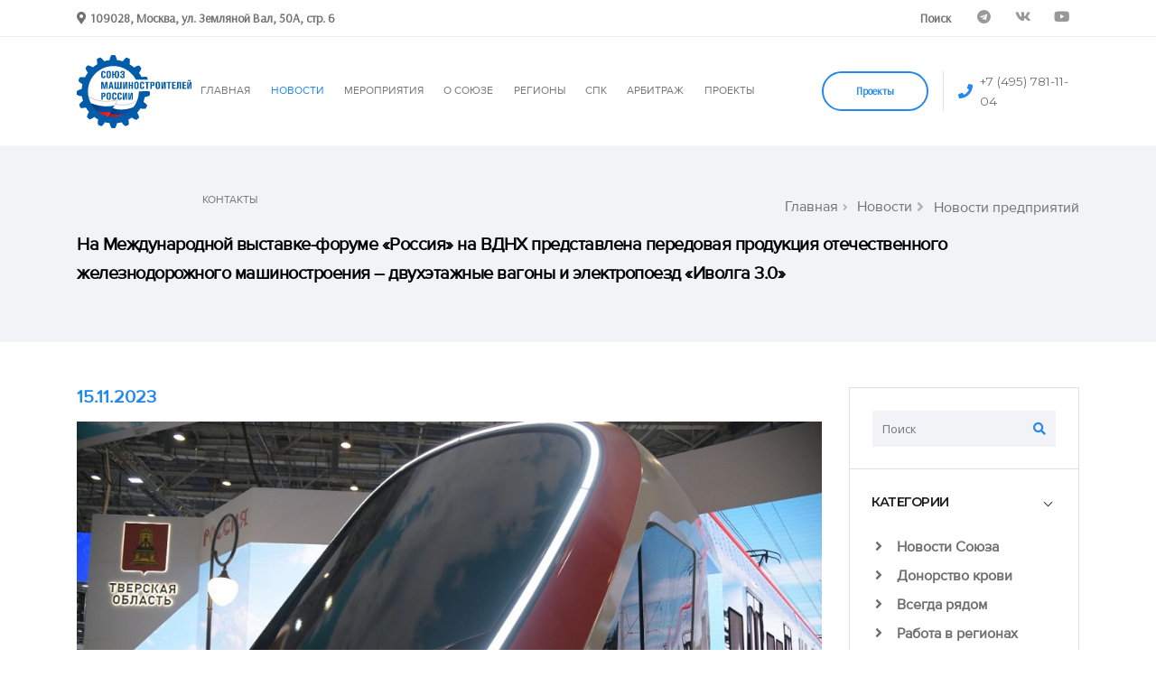

--- FILE ---
content_type: text/html; charset=utf-8
request_url: https://soyuzmash.ru/news/companies-news/na-mezhdunarodnoy-vystavke-forume-rossiya-na-vdnkh-predstavlena-peredovaya-produktsiya-otechestvenno/
body_size: 16626
content:
				
<!DOCTYPE html>
<html lang="ru">
<head>

<!-- Basic -->
<meta charset="utf-8">
<meta http-equiv="X-UA-Compatible" content="IE=edge">

<title>На Международной выставке-форуме «Россия» на ВДНХ представлена передовая продукция отечественного железнодорожного машиностроения – двухэтажные вагоны и электропоезд «Иволга 3.0»</title>

<meta http-equiv="Content-Type" content="text/html; charset=UTF-8" />
<script data-skip-moving="true">(function(w, d) {var v = w.frameCacheVars = {"CACHE_MODE":"HTMLCACHE","storageBlocks":[],"dynamicBlocks":[],"AUTO_UPDATE":true,"AUTO_UPDATE_TTL":120,"version":2};var inv = false;if (v.AUTO_UPDATE === false){if (v.AUTO_UPDATE_TTL && v.AUTO_UPDATE_TTL > 0){var lm = Date.parse(d.lastModified);if (!isNaN(lm)){var td = new Date().getTime();if ((lm + v.AUTO_UPDATE_TTL * 1000) >= td){w.frameRequestStart = false;w.preventAutoUpdate = true;return;}inv = true;}}else{w.frameRequestStart = false;w.preventAutoUpdate = true;return;}}var r = w.XMLHttpRequest ? new XMLHttpRequest() : (w.ActiveXObject ? new w.ActiveXObject("Microsoft.XMLHTTP") : null);if (!r) { return; }w.frameRequestStart = true;var m = v.CACHE_MODE; var l = w.location; var x = new Date().getTime();var q = "?bxrand=" + x + (l.search.length > 0 ? "&" + l.search.substring(1) : "");var u = l.protocol + "//" + l.host + l.pathname + q;r.open("GET", u, true);r.setRequestHeader("BX-ACTION-TYPE", "get_dynamic");r.setRequestHeader("X-Bitrix-Composite", "get_dynamic");r.setRequestHeader("BX-CACHE-MODE", m);r.setRequestHeader("BX-CACHE-BLOCKS", v.dynamicBlocks ? JSON.stringify(v.dynamicBlocks) : "");if (inv){r.setRequestHeader("BX-INVALIDATE-CACHE", "Y");}try { r.setRequestHeader("BX-REF", d.referrer || "");} catch(e) {}if (m === "APPCACHE"){r.setRequestHeader("BX-APPCACHE-PARAMS", JSON.stringify(v.PARAMS));r.setRequestHeader("BX-APPCACHE-URL", v.PAGE_URL ? v.PAGE_URL : "");}r.onreadystatechange = function() {if (r.readyState != 4) { return; }var a = r.getResponseHeader("BX-RAND");var b = w.BX && w.BX.frameCache ? w.BX.frameCache : false;if (a != x || !((r.status >= 200 && r.status < 300) || r.status === 304 || r.status === 1223 || r.status === 0)){var f = {error:true, reason:a!=x?"bad_rand":"bad_status", url:u, xhr:r, status:r.status};if (w.BX && w.BX.ready && b){BX.ready(function() {setTimeout(function(){BX.onCustomEvent("onFrameDataRequestFail", [f]);}, 0);});}w.frameRequestFail = f;return;}if (b){b.onFrameDataReceived(r.responseText);if (!w.frameUpdateInvoked){b.update(false);}w.frameUpdateInvoked = true;}else{w.frameDataString = r.responseText;}};r.send();var p = w.performance;if (p && p.addEventListener && p.getEntries && p.setResourceTimingBufferSize){var e = 'resourcetimingbufferfull';var h = function() {if (w.BX && w.BX.frameCache && w.BX.frameCache.frameDataInserted){p.removeEventListener(e, h);}else {p.setResourceTimingBufferSize(p.getEntries().length + 50);}};p.addEventListener(e, h);}})(window, document);</script>


<link href="/bitrix/cache/css/s1/main/page_0b21addbab7ec6bc8a79f41f7add19ef/page_0b21addbab7ec6bc8a79f41f7add19ef_v1.css?17433345842923" type="text/css"  rel="stylesheet" />
<script>if(!window.BX)window.BX={};if(!window.BX.message)window.BX.message=function(mess){if(typeof mess==='object'){for(let i in mess) {BX.message[i]=mess[i];} return true;}};</script>
<script>(window.BX||top.BX).message({"JS_CORE_LOADING":"Загрузка...","JS_CORE_NO_DATA":"- Нет данных -","JS_CORE_WINDOW_CLOSE":"Закрыть","JS_CORE_WINDOW_EXPAND":"Развернуть","JS_CORE_WINDOW_NARROW":"Свернуть в окно","JS_CORE_WINDOW_SAVE":"Сохранить","JS_CORE_WINDOW_CANCEL":"Отменить","JS_CORE_WINDOW_CONTINUE":"Продолжить","JS_CORE_H":"ч","JS_CORE_M":"м","JS_CORE_S":"с","JSADM_AI_HIDE_EXTRA":"Скрыть лишние","JSADM_AI_ALL_NOTIF":"Показать все","JSADM_AUTH_REQ":"Требуется авторизация!","JS_CORE_WINDOW_AUTH":"Войти","JS_CORE_IMAGE_FULL":"Полный размер"});</script>

<script src="/bitrix/js/main/core/core.min.js?1742232622225353"></script>

<script>BX.Runtime.registerExtension({"name":"main.core","namespace":"BX","loaded":true});</script>
<script>BX.setJSList(["\/bitrix\/js\/main\/core\/core_ajax.js","\/bitrix\/js\/main\/core\/core_promise.js","\/bitrix\/js\/main\/polyfill\/promise\/js\/promise.js","\/bitrix\/js\/main\/loadext\/loadext.js","\/bitrix\/js\/main\/loadext\/extension.js","\/bitrix\/js\/main\/polyfill\/promise\/js\/promise.js","\/bitrix\/js\/main\/polyfill\/find\/js\/find.js","\/bitrix\/js\/main\/polyfill\/includes\/js\/includes.js","\/bitrix\/js\/main\/polyfill\/matches\/js\/matches.js","\/bitrix\/js\/ui\/polyfill\/closest\/js\/closest.js","\/bitrix\/js\/main\/polyfill\/fill\/main.polyfill.fill.js","\/bitrix\/js\/main\/polyfill\/find\/js\/find.js","\/bitrix\/js\/main\/polyfill\/matches\/js\/matches.js","\/bitrix\/js\/main\/polyfill\/core\/dist\/polyfill.bundle.js","\/bitrix\/js\/main\/core\/core.js","\/bitrix\/js\/main\/polyfill\/intersectionobserver\/js\/intersectionobserver.js","\/bitrix\/js\/main\/lazyload\/dist\/lazyload.bundle.js","\/bitrix\/js\/main\/polyfill\/core\/dist\/polyfill.bundle.js","\/bitrix\/js\/main\/parambag\/dist\/parambag.bundle.js"]);
</script>
<script>BX.Runtime.registerExtension({"name":"ui.dexie","namespace":"BX.Dexie3","loaded":true});</script>
<script>BX.Runtime.registerExtension({"name":"ls","namespace":"window","loaded":true});</script>
<script>BX.Runtime.registerExtension({"name":"fx","namespace":"window","loaded":true});</script>
<script>BX.Runtime.registerExtension({"name":"fc","namespace":"window","loaded":true});</script>
<script>BX.Runtime.registerExtension({"name":"pull.protobuf","namespace":"BX","loaded":true});</script>
<script>BX.Runtime.registerExtension({"name":"rest.client","namespace":"window","loaded":true});</script>
<script>(window.BX||top.BX).message({"pull_server_enabled":"Y","pull_config_timestamp":1679651630,"shared_worker_allowed":"Y","pull_guest_mode":"N","pull_guest_user_id":0,"pull_worker_mtime":1742232351});(window.BX||top.BX).message({"PULL_OLD_REVISION":"Для продолжения корректной работы с сайтом необходимо перезагрузить страницу."});</script>
<script>BX.Runtime.registerExtension({"name":"pull.client","namespace":"BX","loaded":true});</script>
<script>BX.Runtime.registerExtension({"name":"pull","namespace":"window","loaded":true});</script>
<script>(window.BX||top.BX).message({"LANGUAGE_ID":"ru","FORMAT_DATE":"DD.MM.YYYY","FORMAT_DATETIME":"DD.MM.YYYY HH:MI:SS","COOKIE_PREFIX":"BITRIX_SM","SERVER_TZ_OFFSET":"10800","UTF_MODE":"Y","SITE_ID":"s1","SITE_DIR":"\/"});</script>


<script  src="/bitrix/cache/js/s1/main/kernel_main/kernel_main_v1.js?1743334665158469"></script>
<script src="/bitrix/js/ui/dexie/dist/dexie3.bundle.min.js?170506108988274"></script>
<script src="/bitrix/js/main/core/core_ls.min.js?17422325652683"></script>
<script src="/bitrix/js/main/core/core_frame_cache.min.js?174223256511132"></script>
<script src="/bitrix/js/pull/protobuf/protobuf.min.js?161168783076433"></script>
<script src="/bitrix/js/pull/protobuf/model.min.js?161168783014190"></script>
<script src="/bitrix/js/rest/client/rest.client.min.js?16116878639240"></script>
<script src="/bitrix/js/pull/client/pull.client.min.js?174223234549664"></script>
<script>BX.setJSList(["\/bitrix\/js\/main\/core\/core_fx.js","\/bitrix\/js\/main\/session.js","\/bitrix\/js\/main\/pageobject\/pageobject.js","\/bitrix\/js\/main\/core\/core_window.js","\/bitrix\/js\/main\/date\/main.date.js","\/bitrix\/js\/main\/core\/core_date.js","\/bitrix\/js\/main\/utils.js","\/bitrix\/components\/bitrix\/search.title\/script.js"]);</script>
<script>BX.setCSSList(["\/local\/templates\/main\/components\/bitrix\/news\/var2\/bitrix\/news.detail\/.default\/style.css","\/local\/templates\/main\/components\/bitrix\/search.title\/search_input\/style.css"]);</script>
<script>
					(function () {
						"use strict";

						var counter = function ()
						{
							var cookie = (function (name) {
								var parts = ("; " + document.cookie).split("; " + name + "=");
								if (parts.length == 2) {
									try {return JSON.parse(decodeURIComponent(parts.pop().split(";").shift()));}
									catch (e) {}
								}
							})("BITRIX_CONVERSION_CONTEXT_s1");

							if (cookie && cookie.EXPIRE >= BX.message("SERVER_TIME"))
								return;

							var request = new XMLHttpRequest();
							request.open("POST", "/bitrix/tools/conversion/ajax_counter.php", true);
							request.setRequestHeader("Content-type", "application/x-www-form-urlencoded");
							request.send(
								"SITE_ID="+encodeURIComponent("s1")+
								"&sessid="+encodeURIComponent(BX.bitrix_sessid())+
								"&HTTP_REFERER="+encodeURIComponent(document.referrer)
							);
						};

						if (window.frameRequestStart === true)
							BX.addCustomEvent("onFrameDataReceived", counter);
						else
							BX.ready(counter);
					})();
				</script>
<meta property="og:description" content="Инновационный российский электропоезд «Иволга 3.0», созданный на отечественной компонентной базе, и современные двухэтажные вагоны представлены на Международной выставке-форуме «Россия», которая проходит в Москве на ВДНХ. Выставка была открыта в День народного единства.
Эта продукция изготовлена на Тверском вагоностроительном заводе (предприяти..." /> 
<meta property="og:url" content="https://soyuzmash.ru/news/companies-news/na-mezhdunarodnoy-vystavke-forume-rossiya-na-vdnkh-predstavlena-peredovaya-produktsiya-otechestvenno/" /> 
<meta property="og:locale" content="ru_RU" />
<meta property="og:title" content="На Международной выставке-форуме «Россия» на ВДНХ представлена передовая продукция отечественного железнодорожного машиностроения – двухэтажные вагоны и электропоезд «Иволга 3.0»" /> 
<meta property="og:type" content="article" />
<meta name="twitter:card" content="summary_large_image" />
<meta name="twitter:title" content="На Международной выставке-форуме «Россия» на ВДНХ представлена передовая продукция отечественного железнодорожного машиностроения – двухэтажные вагоны и электропоезд «Иволга 3.0»" />
<meta name="twitter:url" content="https://soyuzmash.ru/news/companies-news/na-mezhdunarodnoy-vystavke-forume-rossiya-na-vdnkh-predstavlena-peredovaya-produktsiya-otechestvenno/" />
<meta name="description" content="Инновационный российский электропоезд «Иволга 3.0», созданный на отечественной компонентной базе, и современные двухэтажные вагоны представлены на Международной выставке-форуме «Россия», которая проходит в Москве на ВДНХ. Выставка была открыта в День народного единства.
Эта продукция изготовлена на Тверском вагоностроительном заводе (предприяти..." />
<meta name="twitter:description" content="Инновационный российский электропоезд «Иволга 3.0», созданный на отечественной компонентной базе, и современные двухэтажные вагоны представлены на Международной выставке-форуме «Россия», которая проходит в Москве на ВДНХ. Выставка была открыта в День народного единства.
Эта продукция изготовлена на Тверском вагоностроительном заводе (предприяти..." />
<meta name="twitter:domain" content="soyuzmash.ru" />
<meta property="og:image" content="https://soyuzmash.ru/upload/resize_cache/iblock/ec5/554_350_2/sl4tuutfzl7wvd0xot043awkavtz5h6r.jpeg" />
<meta property="og:image:secure_url" content="https://soyuzmash.ru/upload/resize_cache/iblock/ec5/554_350_2/sl4tuutfzl7wvd0xot043awkavtz5h6r.jpeg" />
<meta property="og:image:width" content="554px" />
<meta property="og:image:height" content="350px" />
<meta name="twitter:image" content="https://soyuzmash.ru/upload/resize_cache/iblock/ec5/554_350_2/sl4tuutfzl7wvd0xot043awkavtz5h6r.jpeg" />



<script  src="/bitrix/cache/js/s1/main/page_9c18e0ab32f1b6a61e5f5961047c53d0/page_9c18e0ab32f1b6a61e5f5961047c53d0_v1.js?17433345586979"></script>
<script>var _ba = _ba || []; _ba.push(["aid", "269e7b591801b0d6e92d52689056c839"]); _ba.push(["host", "soyuzmash.ru"]); (function() {var ba = document.createElement("script"); ba.type = "text/javascript"; ba.async = true;ba.src = (document.location.protocol == "https:" ? "https://" : "http://") + "bitrix.info/ba.js";var s = document.getElementsByTagName("script")[0];s.parentNode.insertBefore(ba, s);})();</script>


<link rel="shortcut icon" href="/local/templates/main/img/16-16.png" type="image/png" />

<!-- Mobile Metas -->
<meta name="viewport" content="width=device-width,initial-scale=1.0, maximum-scale=1.0, user-scalable=no">

<!-- Web Fonts  -->
<link href="https://fonts.googleapis.com/css?family=Montserrat:100,300,400,500,600,700,900%7COpen+Sans:300,400,600,700,800" rel="stylesheet" type="text/css">

<!-- Vendor CSS -->
<link rel="stylesheet" href="/local/templates/main/vendor/bootstrap/css/bootstrap.min.css">
<link rel="stylesheet" href="/local/templates/main/vendor/font-awesome/css/fontawesome-all.min.css">
<link rel="stylesheet" href="/local/templates/main/vendor/animate/animate.min.css">
<link rel="stylesheet" href="/local/templates/main/vendor/linear-icons/css/linear-icons.min.css">
<link rel="stylesheet" href="/local/templates/main/vendor/owl.carousel/assets/owl.carousel.min.css">
<link rel="stylesheet" href="/local/templates/main/vendor/owl.carousel/assets/owl.theme.default.min.css">
<link rel="stylesheet" href="/local/templates/main/vendor/magnific-popup/magnific-popup.min.css">

<!-- Theme CSS -->
<link rel="stylesheet" href="/local/templates/main/css/theme.css">
<link rel="stylesheet" href="/local/templates/main/css/theme-elements.css">

<!-- Current Page CSS -->
<link rel="stylesheet" href="/local/templates/main/vendor/rs-plugin/css/settings.css">
<link rel="stylesheet" href="/local/templates/main/vendor/rs-plugin/css/layers.css">
<link rel="stylesheet" href="/local/templates/main/vendor/rs-plugin/css/navigation.css">

<!-- Skin CSS -->
<link rel="stylesheet" href="/local/templates/main/css/skins/default.css"> 

<!-- Theme Custom CSS -->
<link rel="stylesheet" href="/local/templates/main/css/custom.css">

<!-- Head Libs -->
<script src="/local/templates/main/vendor/modernizr/modernizr.min.js"></script>

<script src="https://api-maps.yandex.ru/2.1/?apikey=a3a5e1da-9bf8-41c1-a914-53e4b5ddb3b4&lang=ru_RU" type="text/javascript"></script>

<link rel="alternate" type="application/rss+xml" title="Новости" href="/rss/" />






</head>
<body>
<div class="body">


<header id="header" data-plugin-options="{'stickyEnabled': true, 'stickyEnableOnBoxed': true, 'stickyEnableOnMobile': true, 'stickyStartAt': 0, 'stickySetTop': '0px'}">
<!--
<header id="header" class="header-effect-shrink" data-plugin-options="{'stickyEnabled': true, 'stickyEnableOnBoxed': true, 'stickyEnableOnMobile': true, 'stickyStartAt': 140}">
-->	
	<div class="header-body">
	
						<div class="header-top">
						<div class="header-top-container container">
							<div class="header-row">
								<div class="header-column justify-content-start">
									<span class="d-none d-sm-flex align-items-center">
										<i class="fas fa-map-marker-alt mr-1"></i>
										<b>109028, Москва, ул. Земляной Вал, 50А, стр. 6</b>
									</span>
								</div>
								<div class="header-column justify-content-end">
									<ul class="nav">
										<li class="nav-item">
											<a class="nav-link" href="/search/"><b>Поиск</b></a>
										</li>
										<!--
										<li class="nav-item">
											<a href="#" class="nav-link dropdown-menu-toggle py-2" id="dropdownLanguage" data-toggle="dropdown" aria-haspopup="true" aria-expanded="true">
												English	<i class="fas fa-angle-down fa-sm"></i>
											</a>
											<ul class="dropdown-menu dropdown-menu-right" aria-labelledby="dropdownLanguage">
												<li><a href="#" class="no-skin"><img src="/local/templates/main/img/blank.gif" class="flag flag-us" alt="English" /> English</a></li>
										</ul>
										</li>
										-->	
									</ul>
									<ul class="header-top-social-icons social-icons social-icons-transparent d-none d-md-block">
									<!--	<li class="social-icons-facebook">
											<a href="https://www.facebook.com/pages/%D0%A1%D0%BE%D1%8E%D0%B7-%D0%BC%D0%B0%D1%88%D0%B8%D0%BD%D0%BE%D1%81%D1%82%D1%80%D0%BE%D0%B8%D1%82%D0%B5%D0%BB%D0%B5%D0%B9-%D0%A0%D0%BE%D1%81%D1%81%D0%B8%D0%B8/684050994979667?ref=hl" target="_blank" title="Facebook"><i class="fab fa-facebook-f"></i></a>
										</li>
										<li class="social-icons-twitter">
											<a href="https://twitter.com/SoyuzMash" target="_blank" title="Twitter"><i class="fab fa-twitter"></i></a>
										</li>
										<li class="social-icons-instagram">
											<a href="https://www.instagram.com/soyuzmash/" target="_blank" title="Instragram"><i class="fab fa-instagram"></i></a>
										</li>-->
										<li class="social-icons-telegram">
											<a href="https://t.me/soyuzmash1" target="_blank" title="Telegram"><i class="fab fa-telegram"></i></a>
										</li>
										<li class="social-icons-vk">
											<a href="http://vk.com/soyuzmash" target="_blank" title="VK"><i class="fab fa-vk"></i></a>
										</li>
										<li class="social-icons-youtube">
											<a href="https://www.youtube.com/channel/UCVKK7YcXfhZi9QVgXyRxnww" target="_blank" title="Youtube"><i class="fab fa-youtube"></i></a>
										</li>										
										
									</ul>
								</div>
							</div>
						</div>
					</div>
	
	
		<div class="header-container container">
			<div class="header-row">
				<div class="header-column justify-content-start">
					<div class="header-logo">
						<a href="/">
							<img alt="" width="127" height="83" src="/local/templates/main/img/logo.svg">
						</a>
					</div>
				</div>
				
				<div class="header-column justify-content-end">
					<div class="header-nav">
					
					<div class="header-nav-main header-nav-main-effect-1 header-nav-main-sub-effect-1">
<nav class="collapse">
<ul class="nav flex-column flex-lg-row" id="mainNav">


<li class="dropdown dropdown-mega">
<a class="" href="/">
ГЛАВНАЯ
</a>
</li>

<li class="dropdown">
				<a class="dropdown-item dropdown-toggle active" href="/news/">
							НОВОСТИ
							</a>
							<ul class="dropdown-menu">
							
							<li><a class="dropdown-item" href="/news/tidings/">
							<b>Новости Союза</b></a></li>								
							
							<li><a class="dropdown-item" href="/news/blood-donation/">
							<b>Донорство крови</b></a></li>	
							
							<li><a class="dropdown-item" href="/news/always-there/">
							<b>Всегда рядом</b></a></li>	
							
							<li><a class="dropdown-item" href="/news/work-in-the-regions/">
							<b>Работа в регионах</b></a></li>

							<li><a class="dropdown-item" href="/news/companies-news/">
							<b>Новости предприятий</b></a></li>
							
							<li><a class="dropdown-item" href="/news/socialnoe-partnerstvo/">
							<b>Социальное партнерство</b></a></li>							
							<!--<li><a class="dropdown-item" href="/news/mneniya/">
							<b>Мнения</b></a></li>-->									
							
							<!--<li><a class="dropdown-item" href="/news/announcements/">
							<b>Анонсы</b></a></li>-->									
							
													
										
							
							
								

															
										
								
							
							<!--<li><a class="dropdown-item" href="/news/smi-o-nas/">
							<b>СМИ о нас</b></a></li>-->							
			
							</ul>
</li>	
	
<li class="dropdown">
				<a class="dropdown-item dropdown-toggle " href="#">
							МЕРОПРИЯТИЯ
							</a>
							<ul class="dropdown-menu">
							<li><a class="dropdown-item" href="/activities/congresses">
							<b>Съезды</b></a></li>							
							
							<li><a class="dropdown-item" href="/activities/central-council">
							<b>Деятельность Бюро</b></a></li>	

							<li><a class="dropdown-item" href="/activities/conference">
							<b>Конференции</b></a></li>	

							<!--<li><a class="dropdown-item" href="/activities/exhibitions">
							<b>Выставки</b></a></li>	-->

							<li><a class="dropdown-item" href="/activities/committees-and-commissions">
							<b>Комитеты и комиссии</b></a></li>
							
							<li><a class="dropdown-item" href="/activities/always-there">
							<b>Всегда рядом</b></a></li>			
							</ul>
</li>		

<li class="dropdown">
							<a class="dropdown-item dropdown-toggle " href="/about-us/">
								О СОЮЗЕ
							</a>
							<ul class="dropdown-menu">
							<li><a class="dropdown-item" href="/about-us/tseli-i-zadachi/">
							<b>Цели и задачи</b></a></li>													
																				
																				
							<li><a class="dropdown-item" href="/about-us/">
							<b>История</b></a></li>													
							
							<li><a class="dropdown-item" href="/about-us/documents/">
							<b>Документы</b></a></li>	
							
							<li><a class="dropdown-item" href="/informacionnye-byulleteni/">
							<b>Бюллетени</b></a></li>
							
														
							
																			
							
							<li>
								<a class="dropdown-item" href="/about-us/all-russian-public-organization/">
								<b>ОБЩЕРОССИЙСКАЯ ОБЩЕСТВЕННАЯ ОРГАНИЗАЦИЯ</b></a></li>	

							<li class="dropdown-submenu">
							<a class="dropdown-item dropdown-toggle" href="/about-us/all-russian-industrial-association-of-employers/">
							<b>ОБЩЕРОССИЙСКОЕ ОТРАСЛЕВОЕ ОБЪЕДИНЕНИЕ РАБОТОДАТЕЛЕЙ</b></a>
							<ul class="dropdown-menu">
							<li><a class="dropdown-item" href="/about-us/all-russian-industrial-association-of-employers/socialnoe-partnerstvo/"><b>СОЦИАЛЬНОЕ ПАРТНЕРСТВО</b></a></li>	
							</ul>
							</li>
																					
							<li><a class="dropdown-item" href="/about-us/committees-and-commissions/">
							<b>Комитеты и Комиссии</b></a></li>		

							<li><a class="dropdown-item" href="/about-us/strukturnoe-podrazdelenie/">
							<b>Рабочие органы</b></a>
							</li>
							
							<li><a class="dropdown-item" href="/about-us/poryadok-priyoma-fizicheskih-lic/">
							<b>Порядок приёма физических лиц</b></a></li>								
							
							<li><a class="dropdown-item" href="/about-us/poryadok-priyoma-yuridicheskih-lic/">
							<b>Порядок приёма юридических лиц</b></a></li>	
							
							<li><a class="dropdown-item" href="/about-us/tendery-i-konkursy/">
							<b>Тендеры и конкурсы</b></a></li>	
							
							<li class="dropdown-submenu">
									<a class="dropdown-item dropdown-toggle" href="#">
									<b>Партнеры</b></a>
									<ul class="dropdown-menu">
										<li><a class="dropdown-item" href="/partners/enterprises/"><b>Предприятия члены союза</b></a></li>	
										<li><a class="dropdown-item" href="/partners/non-profit-organizations-and-associations/"><b>Некоммерческие организации и общественные объединения</b></a></li>	
										<li><a class="dropdown-item" href="/partners/information-partners/"><b>Информационные партнёры</b></a></li>	
										<li><a class="dropdown-item" href="/partners/zarubezhnye-partnery/"><b>Зарубежные партнеры</b></a></li>
										<li><a class="dropdown-item" href="/partners/socialnoe-partnerstvo/"><b>Социальное партнерство</b></a></li>
									</ul>
							</li>
							
							<!--<li><a class="dropdown-item" href="/about-us/zal-slavy/">
							<b>Зал трудовой славы</b></a></li>-->

							<li><a class="dropdown-item" href="/about-us/brendbuk-soyuz-mashinostroiteley-rossii/">
							<b>Для СМИ</b></a></li>	
							
								
							
							</ul>
						</li>


<li class="dropdown dropdown-mega">
<a class="" href="/regional-offices/">
РЕГИОНЫ
</a>
</li>

<li class="dropdown dropdown-mega">
<a class="" href="/spk/">
СПК
</a>
</li>
<li class="dropdown dropdown-mega">
<a class="" href="https://arbitr.soyuzmash.ru">
АРБИТРАЖ
</a>
</li>
<li class="dropdown dropdown-mega">
<a class="" href="/project/">
ПРОЕКТЫ
</a>
</li>

</li>	

		
<li class="dropdown dropdown-mega">
	<a href="#footer_anchor">
		КОНТАКТЫ
	</a>
</li>


</ul>
</nav>
</div>					
						
						<span class="header-action font-primary align-items-center d-none d-sm-flex d-lg-none d-xl-flex order-lg-2">
							<i class="fas fa-phone text-color-primary text-3 mr-2"></i>
							<a href="tel:+74957811104">+7 (495) 781-11-04</a>
						</span>
						<div class="header-button d-none d-sm-flex ml-3">
							<a href="/project/" class="btn btn-outline btn-rounded btn-primary btn-4 btn-icon-effect-1">
								<span class="wrap">
									<span>Проекты</span>
									<i class="fas fa-users"></i>
								</span>
							</a>
						</div>
						<button class="header-btn-collapse-nav ml-3" data-toggle="collapse" data-target=".header-nav-main nav">
							<span class="hamburguer">
								<span></span>
								<span></span>
								<span></span>
							</span>
							<span class="close">
								<span></span>
								<span></span>
							</span>
						</button>
						
						
					</div>
				</div>
			</div>
		</div>
	</div>
</header>

<div role="main" class="main">
	
		

		<section class="page-header" >
			<div class="container">
				<div class="row align-items-center">
						
						<div class="col-md-12"><ul class="breadcrumb justify-content-start justify-content-md-end">
			<li id="bx_breadcrumb_0" itemscope="" itemtype="http://data-vocabulary.org/Breadcrumb" itemref="bx_breadcrumb_1">
				<a href="/" title="Главная" itemprop="url">
					<span itemprop="title">Главная</span>
				</a>	
			</li>
			<li id="bx_breadcrumb_1" itemscope="" itemtype="http://data-vocabulary.org/Breadcrumb" itemprop="child">
				<a href="/news/" title="Новости" itemprop="url">
					<span itemprop="title">Новости</span>
				</a>	
			</li>
			<li class="active">
				Новости предприятий
			</li></ul></div><div class="col-md-12 text-left"><h1 class="font-weight-bold text-6">На Международной выставке-форуме «Россия» на ВДНХ представлена передовая продукция отечественного железнодорожного машиностроения – двухэтажные вагоны и электропоезд «Иволга 3.0»</h1></div>						
				</div>
			</div>
		</section>
	
	
	
<div class="container">
<div class="row">
	<aside class="sidebar col-md-4 col-lg-3 order-2">
		<div class="accordion accordion-default accordion-toggle accordion-style-1 mb-5" role="tablist">
	
			<div class="card">

				
	<div id="title-search" class="accordion-body accordion-body-show-border-top collapse show" role="tabpanel" aria-labelledby="sidebarSearchForm">
		<div class="card-body pt-4">
			<form id="sidebarSearchForm" class="sidebar-search" action="/search/" method="get">
				<div class="input-group">
					<input id="title-search-input" class="form-control line-height-1 bg-light-5" type="text" name="q" value="" size="40" maxlength="50" autocomplete="off" placeholder="Поиск" />
					<span class="input-group-btn">
						<button class="btn btn-light" value="Поиск" type="submit"><i class="fas fa-search text-color-primary"></i></button>
					</span>
				</div>
			</form>
		</div>
	</div>

<script>
	BX.ready(function(){
		new JCTitleSearch({
			'AJAX_PAGE' : '/news/companies-news/na-mezhdunarodnoy-vystavke-forume-rossiya-na-vdnkh-predstavlena-peredovaya-produktsiya-otechestvenno/',
			'CONTAINER_ID': 'title-search',
			'INPUT_ID': 'title-search-input',
			'MIN_QUERY_LEN': 2
		});
	});
</script>

			</div>
			<div class="card">
				<div class="card-header accordion-header" role="tab" id="categories">
					<h3 class="text-3 mb-0">
						<a href="#" data-toggle="collapse" data-target="#toggleCategories" aria-expanded="false" aria-controls="toggleCategories">КАТЕГОРИИ</a>
					</h3>
				</div>
				<div id="toggleCategories" class="accordion-body collapse show" aria-labelledby="categories">
					<div class="card-body">
					
						<ul class="list list-unstyled">
															<li class="mb-2">
									<a href="/news/tidings/" class="font-weight-semibold"><i class="fas fa-angle-right ml-1 mr-1 pr-2"></i> Новости Союза</a>
								</li>
															<li class="mb-2">
									<a href="/news/blood-donation/" class="font-weight-semibold"><i class="fas fa-angle-right ml-1 mr-1 pr-2"></i>  Донорство крови</a>
								</li>
															<li class="mb-2">
									<a href="/news/always-there/" class="font-weight-semibold"><i class="fas fa-angle-right ml-1 mr-1 pr-2"></i> Всегда рядом</a>
								</li>
															<li class="mb-2">
									<a href="/news/work-in-the-regions/" class="font-weight-semibold"><i class="fas fa-angle-right ml-1 mr-1 pr-2"></i> Работа в регионах</a>
								</li>
															<li class="mb-2">
									<a href="/news/companies-news/" class="font-weight-semibold"><i class="fas fa-angle-right ml-1 mr-1 pr-2"></i> Новости предприятий</a>
								</li>
															<li class="mb-2">
									<a href="/news/socialnoe-partnerstvo/" class="font-weight-semibold"><i class="fas fa-angle-right ml-1 mr-1 pr-2"></i> Социальное партнерство</a>
								</li>
							
						</ul>
					</div>
				</div>
			</div>
			<div class="card">
				<div class="card-header accordion-header" role="tab" id="popularPosts">
					<h3 class="text-3 mb-0">
						<a href="#" data-toggle="collapse" data-target="#togglePopularPosts" aria-expanded="false" aria-controls="togglePopularPosts">ПОПУЛЯРНОЕ</a>
					</h3>
				</div>
				<div id="togglePopularPosts" class="accordion-body collapse show" aria-labelledby="popularPosts">
					<div class="card-body">
											
							
							<article class="row align-items-center mb-3">
								<div class="col-12 pr-0">
									<a href="/news/tidings/legkiy-vertolet-mi-34m1-s-novym-otechestvennym-dvigatelem-vk-650v-sovershil-pervyy-polet/">
										<img src="/upload/resize_cache/iblock/77b/150_150_1/luuzu9gp2v3vha7py7hlc93pytvz8i0c.jpg" class="img-fluid hover-effect-2" alt="" />
									</a>
								</div>
								<div class="col-12">
									<span class="text-color-primary">30.12.2025</span>
									<h4 class="text-2 mb-0">
										<a href="/news/tidings/legkiy-vertolet-mi-34m1-s-novym-otechestvennym-dvigatelem-vk-650v-sovershil-pervyy-polet/" class="text-1">
										
	Машина займет нишу, в которой д...										</a>
									</h4>
								</div>
							</article>
														
							
							<article class="row align-items-center mb-3">
								<div class="col-12 pr-0">
									<a href="/news/companies-news/vertolety-rossii-stali-liderom-foruma-inzhenery-budushchego/">
										<img src="/upload/resize_cache/iblock/5ff/150_150_1/0dfyvppoimp2ite2bxrpm0ym0oyn9gy2.jpg" class="img-fluid hover-effect-2" alt="" />
									</a>
								</div>
								<div class="col-12">
									<span class="text-color-primary">04.07.2025</span>
									<h4 class="text-2 mb-0">
										<a href="/news/companies-news/vertolety-rossii-stali-liderom-foruma-inzhenery-budushchego/" class="text-1">
										Команда холдинга «Вертолеты России...										</a>
									</h4>
								</div>
							</article>
														
							
							<article class="row align-items-center mb-3">
								<div class="col-12 pr-0">
									<a href="/news/tidings/pozdravlenie-s-novym-2026-godom-pervogo-vitse-prezidenta-soyuza-mashinostroiteley-rossii-vladimira-v/">
										<img src="/upload/resize_cache/iblock/dad/150_150_1/xsgmnoi7xfhxrcl7vt7on3e9nbanrb81.jpg" class="img-fluid hover-effect-2" alt="" />
									</a>
								</div>
								<div class="col-12">
									<span class="text-color-primary">30.12.2025</span>
									<h4 class="text-2 mb-0">
										<a href="/news/tidings/pozdravlenie-s-novym-2026-godom-pervogo-vitse-prezidenta-soyuza-mashinostroiteley-rossii-vladimira-v/" class="text-1">
										Уважаемые коллеги! Новый год - это...										</a>
									</h4>
								</div>
							</article>
														
							
							<article class="row align-items-center mb-3">
								<div class="col-12 pr-0">
									<a href="/news/companies-news/proekt-rostekha-po-importozameshcheniyu-klyuchevoy-vnutrikorporativnoy-it-sistemy-vyigral-premiyu-ro/">
										<img src="/upload/resize_cache/iblock/5d7/150_150_1/nj4xrjlm604co238u2o9sxyg428jy92t.jpg" class="img-fluid hover-effect-2" alt="" />
									</a>
								</div>
								<div class="col-12">
									<span class="text-color-primary">10.12.2025</span>
									<h4 class="text-2 mb-0">
										<a href="/news/companies-news/proekt-rostekha-po-importozameshcheniyu-klyuchevoy-vnutrikorporativnoy-it-sistemy-vyigral-premiyu-ro/" class="text-1">
										В номинации «ПРО независимость» пр...										</a>
									</h4>
								</div>
							</article>
														
							
							<article class="row align-items-center mb-3">
								<div class="col-12 pr-0">
									<a href="/news/companies-news/rostekh-predstavit-peredovye-meditsinskie-razrabotki-na-rossiyskoy-nedele-zdravookhraneniya/">
										<img src="/upload/resize_cache/iblock/26b/150_150_1/90a48uqsf1t7h8gbe5jcwlj4g3snu0u8.jpg" class="img-fluid hover-effect-2" alt="" />
									</a>
								</div>
								<div class="col-12">
									<span class="text-color-primary">05.12.2025</span>
									<h4 class="text-2 mb-0">
										<a href="/news/companies-news/rostekh-predstavit-peredovye-meditsinskie-razrabotki-na-rossiyskoy-nedele-zdravookhraneniya/" class="text-1">
										В экспозицию войдут порядка 50 изд...										</a>
									</h4>
								</div>
							</article>
														
							
					</div>
				</div>
			</div>
			<div class="card">
				<div class="card-header accordion-header" role="tab" id="tags">
					<h3 class="text-3 mb-0">
						<a href="#" data-toggle="collapse" data-target="#toggleTags" aria-expanded="false" aria-controls="toggleTags">Теги</a>
					</h3>
				</div>

				
<noindex>
	<div id="toggleTags" class="accordion-body collapse show" role="tabpanel" aria-labelledby="tags">
		<div class="card-body">
			<ul class="list-inline">
									<li class="list-inline-item"><a href="/search/?tags=%D0%B0%D0%BD%D0%BE%D0%BD%D1%81%D1%8B" class="badge badge-dark badge-sm badge-pill px-3 py-2 mb-2">анонсы</a></li>
									<li class="list-inline-item"><a href="/search/?tags=%D0%B0%D1%80" class="badge badge-dark badge-sm badge-pill px-3 py-2 mb-2">ар</a></li>
									<li class="list-inline-item"><a href="/search/?tags=%D0%B1%D1%8E%D1%80%D0%BE" class="badge badge-dark badge-sm badge-pill px-3 py-2 mb-2">бюро</a></li>
									<li class="list-inline-item"><a href="/search/?tags=%D0%92%D1%81%D0%B5%D0%B3%D0%B4%D0%B0+%D1%80%D1%8F%D0%B4%D0%BE%D0%BC" class="badge badge-dark badge-sm badge-pill px-3 py-2 mb-2">Всегда рядом</a></li>
									<li class="list-inline-item"><a href="/search/?tags=%D0%94%D0%B5%D1%8F%D1%82%D0%B5%D0%BB%D1%8C%D0%BD%D0%BE%D1%81%D1%82%D1%8C+%D0%B1%D1%8E%D1%80%D0%BE+%D0%A6%D0%A1" class="badge badge-dark badge-sm badge-pill px-3 py-2 mb-2">Деятельность бюро ЦС</a></li>
									<li class="list-inline-item"><a href="/search/?tags=%D0%B4%D0%BE%D0%B3%D0%BE%D1%80" class="badge badge-dark badge-sm badge-pill px-3 py-2 mb-2">догор</a></li>
									<li class="list-inline-item"><a href="/search/?tags=%D0%B4%D0%BE%D0%BD%D0%BE" class="badge badge-dark badge-sm badge-pill px-3 py-2 mb-2">доно</a></li>
									<li class="list-inline-item"><a href="/search/?tags=%D0%94%D0%BE%D0%BD%D0%BE%D1%80%D1%81%D1%82%D0%B2%D0%BE+%D0%BA%D1%80%D0%BE%D0%B2%D0%B8" class="badge badge-dark badge-sm badge-pill px-3 py-2 mb-2">Донорство крови</a></li>
									<li class="list-inline-item"><a href="/search/?tags=%D0%B4%D0%BE%D0%BD%D0%BE%D1%80%D1%81%D1%82%D0%B2%D0%BE+%D0%BA%D1%80%D0%BE%D0%B2%D0%B8" class="badge badge-dark badge-sm badge-pill px-3 py-2 mb-2">донорство крови</a></li>
									<li class="list-inline-item"><a href="/search/?tags=%D0%97%D0%B2%D0%B5%D0%B7%D0%B4%D0%B0" class="badge badge-dark badge-sm badge-pill px-3 py-2 mb-2">Звезда</a></li>
									<li class="list-inline-item"><a href="/search/?tags=%D0%98%D0%BD%D0%B6%D0%B5%D0%BD%D0%B5%D1%80%D1%8B+%D0%B1%D1%83%D0%B4%D1%83%D1%89%D0%B5%D0%B3%D0%BE" class="badge badge-dark badge-sm badge-pill px-3 py-2 mb-2">Инженеры будущего</a></li>
									<li class="list-inline-item"><a href="/search/?tags=%D0%B8%D0%BD%D0%BD" class="badge badge-dark badge-sm badge-pill px-3 py-2 mb-2">инн</a></li>
									<li class="list-inline-item"><a href="/search/?tags=%D0%9A%D0%BE%D0%BC%D0%B8%D1%82%D0%B5%D1%82%D1%8B+%D0%B8+%D0%BA%D0%BE%D0%BC%D0%B8%D1%81%D1%81%D0%B8%D0%B8" class="badge badge-dark badge-sm badge-pill px-3 py-2 mb-2">Комитеты и комиссии</a></li>
									<li class="list-inline-item"><a href="/search/?tags=%D0%9A%D0%BE%D0%BD%D1%84%D0%B5%D1%80%D0%B5%D0%BD%D1%86%D0%B8%D0%B8" class="badge badge-dark badge-sm badge-pill px-3 py-2 mb-2">Конференции</a></li>
									<li class="list-inline-item"><a href="/search/?tags=%D0%BD%D0%B0" class="badge badge-dark badge-sm badge-pill px-3 py-2 mb-2">на</a></li>
									<li class="list-inline-item"><a href="/search/?tags=%D0%9D%D0%B5%D0%B4%D0%B5%D0%BB%D1%8F+%D0%B1%D0%B5%D0%B7+%D1%82%D1%83%D1%80%D0%BD%D0%B8%D0%BA%D0%B5%D1%82%D0%BE%D0%B2" class="badge badge-dark badge-sm badge-pill px-3 py-2 mb-2">Неделя без турникетов</a></li>
									<li class="list-inline-item"><a href="/search/?tags=%D0%BD%D0%BD" class="badge badge-dark badge-sm badge-pill px-3 py-2 mb-2">нн</a></li>
									<li class="list-inline-item"><a href="/search/?tags=%D0%9D%D0%BE%D0%B2%D0%BE%D1%81%D1%82%D0%B8+%D0%BF%D1%80%D0%B5%D0%B4%D0%BF%D1%80%D0%B8%D1%8F%D1%82%D0%B8%D0%B9" class="badge badge-dark badge-sm badge-pill px-3 py-2 mb-2">Новости предприятий</a></li>
									<li class="list-inline-item"><a href="/search/?tags=%D0%A0%D0%B0%D0%B1%D0%BE%D1%82%D0%B0+%D0%B2+%D1%80%D0%B5%D0%B3%D0%B8%D0%BE%D0%BD%D0%B0%D1%85" class="badge badge-dark badge-sm badge-pill px-3 py-2 mb-2">Работа в регионах</a></li>
									<li class="list-inline-item"><a href="/search/?tags=%D1%81%D0%BE%D1%86%D0%B8%D0%B0%D0%BB%D1%8C%D0%BD%D0%BE%D0%B5+%D0%BF%D0%B0%D1%80%D1%82%D0%BD%D0%B5%D1%80%D1%81%D1%82%D0%B2%D0%BE" class="badge badge-dark badge-sm badge-pill px-3 py-2 mb-2">социальное партнерство</a></li>
									<li class="list-inline-item"><a href="/search/?tags=%D0%A1%D0%9F%D0%9A" class="badge badge-dark badge-sm badge-pill px-3 py-2 mb-2">СПК</a></li>
									<li class="list-inline-item"><a href="/search/?tags=%D0%A1%D1%8A%D0%B5%D0%B7%D0%B4%D1%8B" class="badge badge-dark badge-sm badge-pill px-3 py-2 mb-2">Съезды</a></li>
							</ul>
		</div>
	</div>
</noindex>


				
			</div>
					</div>
			</aside>
	<div class="col-md-8 col-lg-9 order-1 mb-5 mb-md-0">
		<article class="blog-post mb-4">

			
			<div class="d-flex mb-3">
				<span class="post-date text-color-primary pr-3">15.11.2023</span>
							</div>
			
							<header class="blog-post-header mb-3">
					<img src="/upload/iblock/ec5/sl4tuutfzl7wvd0xot043awkavtz5h6r.jpeg" class="img-fluid" alt="" />
				</header>
						<hr class="mt-4 mb-5">
			
			<p>Инновационный российский электропоезд «Иволга 3.0», созданный на отечественной компонентной базе, и современные двухэтажные вагоны представлены на Международной выставке-форуме «Россия», которая проходит в Москве на ВДНХ. Выставка была открыта в День народного единства.</p>
<p>Эта продукция изготовлена на Тверском вагоностроительном заводе (предприятие является основой Тверского регионального отделения СоюзМаш России). Двухэтажные вагоны расположены в совместной экспозиции «По России лучше поездом!» от Федеральной пассажирской компании и АО «Трансмашхолдинг», генеральным директором которого является член Бюро ЦС СоюзМаш России <b>Кирилл Липа</b>. В первые дни работы выставки павильон посетила делегация во главе с первым заместителем председателя Правительства Российской Федерации, председателем Совета директоров ОАО «РЖД» <b>Андреем Белоусовым</b>.</p>
<p>По салонам новейших двухэтажных вагонов, которые совсем недавно поступили в эксплуатацию ФПК, организованы интерактивные экскурсии для посетителей. Гостям предлагают принять участие в викторинах, а затем попробовать вкусный чай и шоколад в инновационном двухэтажном вагоне-бистро.</p>
<p>В павильоне «Транспорт Москвы» посетители имеют возможность увидеть салон инновационного российского электропоезда «Иволга 3.0». Семейство электропоездов Иволга – это уникальная платформа, спроектированная специально для эксплуатации в режиме городской электрички на маршрутах Московских центральных диаметров.  В 2022 году АО «ТМХ» проведена работа по импортозамещению всех ключевых узлов и комплектующих электропоезда. Таким образом, 97% комплектующих поезда сегодня производятся отечественными предприятиями, расположенными в 32 городах России (Москва, Санкт-Петербург, Тверь, Чебоксары и др.).</p>
<p>Также на выставке, на стенде Тверской области, представлен тренажер кабины машиниста «Иволги 3.0» - с помощью пульта управления посетителям предлагают научиться управлять электропоездом. Для детей проводится интерактивная игра «Собери «Иволгу».</p>			
						
						
						
			

						<div class="row mt-5">			
				<div class="col-md-12">
					<h4 class="mb-4">Фотографии</h4>

					<div class="lightbox" data-plugin-options="{'delegate': 'a.open-lightbox', 'type': 'image', 'gallery': {'enabled': true}, 'mainClass': 'mfp-with-zoom'}">

					<div class="owl-carousel owl-theme nav-style-3" data-plugin-options="{'responsive': {'0': {'items': 1}, '479': {'items': 1}, '768': {'items': 2}, '979': {'items': 3}, '1199': {'items': 4}}, 'dots': false, 'nav': true, 'animateIn': 'fadeIn', 'animateOut': 'fadeOut', 'margin': 30, 'loop': false}">
						
							
							<div>
								<a class="open-lightbox" href="/upload/iblock/cc9/tp5yo3rzzzljv5jg4hyrmmg9s871av18.jpeg">
									<img src="/upload/resize_cache/iblock/cc9/500_500_1/tp5yo3rzzzljv5jg4hyrmmg9s871av18.jpeg" class="img-fluid-new" alt="">
								</a>
							</div>
						
							
							<div>
								<a class="open-lightbox" href="/upload/iblock/6e9/rx49s8gdccda0e8mabvvzwmm9ytu6y60.jpeg">
									<img src="/upload/resize_cache/iblock/6e9/500_500_1/rx49s8gdccda0e8mabvvzwmm9ytu6y60.jpeg" class="img-fluid-new" alt="">
								</a>
							</div>
						
							
							<div>
								<a class="open-lightbox" href="/upload/iblock/607/agb39lxte2j3af0n94zo6mquqma4k7d7.jpeg">
									<img src="/upload/resize_cache/iblock/607/500_500_1/agb39lxte2j3af0n94zo6mquqma4k7d7.jpeg" class="img-fluid-new" alt="">
								</a>
							</div>
											</div>

					</div>

				</div>
			</div>
						
			<footer class="blog-post-footer border border-left-0 border-right-0 py-4 mt-5">
				<div class="row justify-content-between align-items-center">
										<div class="col-12 col-sm-auto mb-3 mb-sm-0 mb-md-3 mb-lg-0">
						<ul class="list-inline mb-0">
															<li class="list-inline-item"><a href="/search/?tags=" class="badge badge-light badge-sm badge-pill px-3 py-2"></a></li>
													</ul>
					</div>


					
					<div class="col-12 col-sm-auto">
						<div class="d-flex align-items-center">
							<span class="text-2">Поделиться:</span>
							<ul class="social-icons social-icons-light social-icons-1 ml-3">
								<!--<li class="social-icons-facebook"><a href="http://www.facebook.com/" target="_blank" title="Facebook"><i class="fab fa-facebook-f"></i></a></li>
								<li class="social-icons-twitter"><a href="http://www.twitter.com/" target="_blank" title="Twitter"><i class="fab fa-twitter"></i></a></li>
								<li class="social-icons-instagram"><a href="http://www.instagram.com/" target="_blank" title="Instagram"><i class="fab fa-instagram"></i></a></li>-->
								<li class="social-icons-vk"><a href="https://www.vk.com/" target="_blank" title="ВКонтакте"><i class="fab fa-vk"></i></a></li>
							</ul>
						</div>
					</div>
				
				</div>
			</footer>
		</article>
	
	

		<div class="row">
			<div class="col-12">
				<h2 class="font-weight-bold text-3 mb-4">
				ДРУГИЕ НОВОСТИ</h2>
			</div>
			
				
				<div class="col-lg-4 mb-4 mb-lg-0">
					<a class="news-link" href="/news/companies-news/vertolety-rossii-stali-liderom-foruma-inzhenery-budushchego/">
						<div class="card card-style-5 bg-light-5 rounded border-0 p-3" data-plugin-image-background data-plugin-options="{'imageUrl': '/upload/resize_cache/iblock/5ff/500_500_1/0dfyvppoimp2ite2bxrpm0ym0oyn9gy2.jpg'}">
							<div class="card-body p-4">
															<p>
									<i class="far fa-clock mt-1 text-color-primary"></i>
									<time class="font-tertiary text-1" datetime="04.07.2025">04.07.2025</time>
								</p>
								<h3 class="font-weight-bold text-4 mb-1">«Вертолеты России» стали лидером форума «Инженеры будущего»</h3>
								<p>Команда холдинга «Вертолеты России» Госкорпорации Ростех завоевала перво...</p>
															</div>
						</div>
					</a>
				</div>
			
				
				<div class="col-lg-4 mb-4 mb-lg-0">
					<a class="news-link" href="/news/companies-news/proekt-rostekha-po-importozameshcheniyu-klyuchevoy-vnutrikorporativnoy-it-sistemy-vyigral-premiyu-ro/">
						<div class="card card-style-5 bg-light-5 rounded border-0 p-3" data-plugin-image-background data-plugin-options="{'imageUrl': '/upload/resize_cache/iblock/5d7/500_500_1/nj4xrjlm604co238u2o9sxyg428jy92t.jpg'}">
							<div class="card-body p-4">
															<p>
									<i class="far fa-clock mt-1 text-color-primary"></i>
									<time class="font-tertiary text-1" datetime="10.12.2025">10.12.2025</time>
								</p>
								<h3 class="font-weight-bold text-4 mb-1">Проект Ростеха по импортозамещению ключевой внутрикорпоративной ИТ-системы выиграл премию «Ростелекома»</h3>
								<p>В номинации «ПРО независимость» премии «ПРО Бизнес как искусство» отмече...</p>
															</div>
						</div>
					</a>
				</div>
			
				
				<div class="col-lg-4 mb-4 mb-lg-0">
					<a class="news-link" href="/news/companies-news/rostekh-predstavit-peredovye-meditsinskie-razrabotki-na-rossiyskoy-nedele-zdravookhraneniya/">
						<div class="card card-style-5 bg-light-5 rounded border-0 p-3" data-plugin-image-background data-plugin-options="{'imageUrl': '/upload/resize_cache/iblock/26b/500_500_1/90a48uqsf1t7h8gbe5jcwlj4g3snu0u8.jpg'}">
							<div class="card-body p-4">
															<p>
									<i class="far fa-clock mt-1 text-color-primary"></i>
									<time class="font-tertiary text-1" datetime="05.12.2025">05.12.2025</time>
								</p>
								<h3 class="font-weight-bold text-4 mb-1">Ростех представит передовые медицинские разработки на Российской неделе здравоохранения</h3>
								<p>В экспозицию войдут порядка 50 изделий — от реанимационного и кардиообор...</p>
															</div>
						</div>
					</a>
				</div>
					</div>
		
		

		<hr class="my-5">

	
			</div>
</div>



</div>

<hr class="my-5">
</div>


<style>
h4 {
    font-size: 15px;
}
</style>

<div id="footer_anchor"></div>
<footer id="footer" class="footer-reveal footer-hover-links-light mt-0" data-plugin-image-background data-plugin-options="{'imageUrl': '/local/templates/main/img/footer/background-1.png', 'bgPosition': 'center 100%'}">
<div class="container">
<!--<div class="footer-top-featured-boxes featured-boxes">
<div class="row">
<div class="featured-box col-lg-4">
<a class="text-decoration-none" href="https://enfuture.ru/">
<img src="/local/templates/main/img/our-logo/ib.png" class="img-responsive appear-animation" data-appear-animation="fadeInRightShorter" data-appear-animation-delay="100" alt="Icon 1" /> 
<div class="d-inline-block appear-animation" data-appear-animation="fadeInLeftShorter" data-appear-animation-delay="150">
<h2 class="text-2 pt-1 mb-0">Инженеры</h2>
<p>Будущего</p>
</div>
</a>
</div>
<div class="featured-box col-lg-4">
<a class="text-decoration-none" href="http://lsop.ru/">
<img src="/local/templates/main/img/our-logo/liga.png" class="img-responsive appear-animation" data-appear-animation="fadeInRightShorter" data-appear-animation-delay="300" alt="Icon 2" />

<div class="d-inline-block appear-animation" data-appear-animation="fadeInLeftShorter" data-appear-animation-delay="350">
<h2 class="text-2 pt-1 mb-0">ЛИГА</h2>
<p>Содействия оборонным предприятиям</p>
</div>
</a>
</div>
<div class="featured-box col-lg-4">
<a class="text-decoration-none" href="#">
<img src="/local/templates/main/img/icons/icon-3.svg" class="img-responsive appear-animation" data-appear-animation="fadeInRightShorter" data-appear-animation-delay="500" alt="Icon 3" /> 
<div class="d-inline-block appear-animation" data-appear-animation="fadeInLeftShorter" data-appear-animation-delay="550">
<h2 class="text-2 pt-1 mb-0">Заголовок</h2>
<p>Описание</p>
</div>
</a>
</div>
</div>
</div>-->
<div class="row">
<div class="col-md-12 col-lg-12" col-sm-12><h3 style="text-align:center">Общероссийская общественная организация  «Союз машиностроителей России»</h3>
<br><br>
</div>
<div class="col-lg-4 mb-4 mb-lg-0">

<ul class="list list-icon list-unstyled">
<h4 class="link-underline-light">АДРЕС</h4>
<li class="mb-2 li-footer"><i class="fas fa-address-card mr-2 ml-1"></i><span>109028, Москва, ул. Земляной Вал, 50А, стр. 6</span></li>
<!--<h4>ГЕОКООРДИНАТЫ</h4>-->

<li class="mb-2 li-footer"><i class="fas fa-location-arrow mr-2 ml-1"></i><span><a title="" href="geo:55.751702, 37.653905" class="link-underline-light">55.751702, 37.653905</a></span></li>
</ul>
</div>

<div class="col-lg-4 mb-4 mb-lg-0">
	<h4 class="link-underline-light">КОНТАКТЫ</h4>
	<ul class="list list-icon list-unstyled">
	<li class="mb-2 li-footer"><i class="fas fa-phone mr-2 ml-1"></i><span><a href="tel:+74957811104">+7 (495) 781-11-04</a></span></li>
	<!--<h4>EMAIL</h4>-->
	<li class="mb-2 li-footer"><i class="fas fa-envelope mr-2 ml-1"></i><span><a href="mailto:office@soyuzmash.ru" class="link-underline-light">office@soyuzmash.ru</a></span></li>
	</li>
</div>
<!--<div class="col-lg-3 mb-3 mb-lg-0">
	<h4 class="link-underline-light">ПРЕСС-СЛУЖБА</h4>
	<ul class="list list-icon list-unstyled">

	<li class="mb-2 li-footer"><i class="fas fa-phone mr-2 ml-1"></i><span><a href="tel:+74996772434">+7 (499) 677-24-34 доб.257, 260</a></span></li>
	<li class="mb-2 li-footer"><i class="fas fa-phone mr-2 ml-1"></i><span><a href="tel:+79652171780">+7 (965) 217-17-80</a></span></li>
	<h4>EMAIL</h4>
	<li class="mb-2 li-footer"><i class="fas fa-envelope mr-2 ml-1"></i><span><a href="mailto:press@soyuzmash.ru" class="link-underline-light">press@soyuzmash.ru</a></span></li>
	</ul>
</div>-->
<div class="col-lg-4">
<h4 class="link-underline-light">РЕГИОНАЛЬНЫЙ ДЕПАРТАМЕНТ</h4>
<ul class="list list-icon list-unstyled">

<li class="mb-2 li-footer"><i class="fas fa-phone mr-2 ml-1"></i><span><a href="tel:74957811105">+7 (495) 781-11-05 </a></span></li>
<li class="mb-2 li-footer"><i class="fas fa-envelope mr-2 ml-1"></i><span><a href="mailto:region@soyuzmash.ru" class="link-underline-light">region@soyuzmash.ru</a></span></li><!--<h4>EMAIL</h4>-->


</ul>
<!--<h2 class="text-3 mb-3">_______________</h2>-->
 
</div>
</div>
</div>
<div class="footer-copyright">
<div class="container">
<div class="row text-center text-md-left align-items-center">
<div class="col-md-7 col-lg-8">
<ul class="social-icons social-icons-transparent social-icons-icon-light social-icons-lg">
<!--<li class="social-icons-facebook">
<a href="https://www.facebook.com/pages/%D0%A1%D0%BE%D1%8E%D0%B7-%D0%BC%D0%B0%D1%88%D0%B8%D0%BD%D0%BE%D1%81%D1%82%D1%80%D0%BE%D0%B8%D1%82%D0%B5%D0%BB%D0%B5%D0%B9-%D0%A0%D0%BE%D1%81%D1%81%D0%B8%D0%B8/684050994979667?ref=hl" target="_blank" title="Facebook"><i class="fab fa-facebook-f"></i></a>
</li>
<li class="social-icons-twitter">
<a href="https://twitter.com/SoyuzMash" target="_blank" title="Twitter"><i class="fab fa-twitter"></i></a>
</li>
<li class="social-icons-instagram">
<a href="https://www.instagram.com/soyuzmash/" target="_blank" title="Instragram"><i class="fab fa-instagram"></i></a>
</li>-->	
<li class="social-icons-telegram">
    <a href='https://t.me/soyuzmash1' target="_blank" title="Telegram"><i class="fab fa-telegram"></i></a>
</li>
<li class="social-icons-vk">
<a href="http://vk.com/soyuzmash" target="_blank" title="VK"><i class="fab fa-vk"></i></a>
</li>
<li class="social-icons-youtube">
<a href="https://www.youtube.com/channel/UCVKK7YcXfhZi9QVgXyRxnww" target="_blank" title="Youtube"><i class="fab fa-youtube"></i></a>
</li>										

</ul>
</div>
<div class="col-md-5 col-lg-4">
<p class="text-md-right pb-0 mb-0">© 2007-2026 Союз машиностроителей России</p>
</div>
</div>
</div>
</div>

</footer>


</div>

<!-- Vendor -->
<script src="/local/templates/main/vendor/jquery/jquery.min.js"></script>
<script src="/local/templates/main/vendor/jquery.appear/jquery.appear.min.js"></script>
<script src="/local/templates/main/vendor/jquery.easing/jquery.easing.min.js"></script>
<script src="/local/templates/main/vendor/jquery-cookie/jquery-cookie.min.js"></script>
<script src="/local/templates/main/vendor/bootstrap/js/bootstrap.bundle.min.js"></script>
<script src="/local/templates/main/vendor/common/common.min.js"></script>
<script src="/local/templates/main/vendor/jquery.validation/jquery.validation.min.js"></script>
<script src="/local/templates/main/vendor/jquery.easy-pie-chart/jquery.easy-pie-chart.min.js"></script>
<script src="/local/templates/main/vendor/jquery.gmap/jquery.gmap.min.js"></script>
<script src="/local/templates/main/vendor/jquery.lazyload/jquery.lazyload.min.js"></script>
<script src="/local/templates/main/vendor/isotope/jquery.isotope.min.js"></script>
<script src="/local/templates/main/vendor/owl.carousel/owl.carousel.js"></script>
<script src="/local/templates/main/vendor/magnific-popup/jquery.magnific-popup.min.js"></script>
<script src="/local/templates/main/vendor/vide/vide.min.js"></script>
<script src="/local/templates/main/vendor/vivus/vivus.min.js"></script>

<!-- Theme Base, Components and Settings -->
<script src="/local/templates/main/js/theme.js"></script>

<!-- Current Page Vendor and Views -->
<script src="/local/templates/main/vendor/rs-plugin/js/jquery.themepunch.tools.min.js"></script>
<script src="/local/templates/main/vendor/rs-plugin/js/jquery.themepunch.revolution.min.js"></script>

<!-- Current Page Vendor and Views -->
<script src="/local/templates/main/js/views/view.contact.js"></script>

<!-- Theme Custom -->
<script src="/local/templates/main/js/custom.js"></script>

<!-- Theme Initialization Files -->
<script src="/local/templates/main/js/theme.init.js"></script>

<!-- Examples -->
<script src="/local/templates/main/js/examples/examples.lightboxes.js"></script>

<script src="https://www.google.com/recaptcha/api.js" async defer></script>
<script src="https://maps.googleapis.com/maps/api/js?key=AIzaSyDLJ4kEgyipgl3X9lWTnAJ0St0HbZERtWQ"></script>

<script>
/*
Map Settings

Find the Latitude and Longitude of your address:
- http://universimmedia.pagesperso-orange.fr/geo/loc.htm
- http://www.findlatitudeandlongitude.com/find-address-from-latitude-and-longitude/

*/
(function( $ ) {

'use strict';

// Map Markers
var mapMarkers = [{
address: "101000, Москва, Чистопрудный бульвар, д.17, стр.1",
html: "<strong>Союз машиностроителей России</strong><br>",
icon: {
image: "/local/templates/main/img/pin-blue.png",
iconsize: [26, 46],
iconanchor: [12, 46]
}
}];

// Map Initial Location 55.759159,37.647706

//55.762105, 37.645329
var initLatitude = 55.762105;
var initLongitude = 37.645329;

// Map Extended Settings
var mapSettings = {
controls: {
panControl: true,
zoomControl: true,
mapTypeControl: true,
scaleControl: true,
streetViewControl: true,
overviewMapControl: true
},
scrollwheel: false,
markers: mapMarkers,
latitude: initLatitude,
longitude: initLongitude,
zoom: 16
};

var map = $('#googlemaps').gMap(mapSettings);

var mapRef = $('#googlemaps').data('gMap.reference');

// Styles from https://snazzymaps.com/
var styles = [
  {
        "featureType": "administrative",
        "elementType": "labels.text",
        "stylers": [
            {
                "visibility": "on"
            }
        ]
    },
    {
        "featureType": "poi",
        "elementType": "all",
        "stylers": [
            {
                "visibility": "off"
            }
        ]
    },
    {
        "featureType": "transit.station.rail",
        "elementType": "all",
        "stylers": [
            {
                "visibility": "simplified"
            },
            {
                "saturation": "-100"
            }
        ]
    },
    {
        "featureType": "water",
        "elementType": "all",
        "stylers": [
            {
                "visibility": "on"
            }
        ]
    }
];

var styledMap = new google.maps.StyledMapType(styles, {
name: 'Styled Map'
});

mapRef.mapTypes.set('map_style', styledMap);
mapRef.setMapTypeId('map_style');

// Redraw Map On Resize
$(window).afterResize(function(){
$('#googlemaps').gMap(mapSettings);
var mapRef = $('#googlemaps').data('gMap.reference');

mapRef.mapTypes.set('map_style', styledMap);
mapRef.setMapTypeId('map_style');
});

// Show Direction on Map
function showDirectionOnMap(lat, lng, e) {
e.preventDefault();
$('#googlemaps').gMap("centerAt", {
latitude: lat,
longitude: lng,
zoom: 4
});

$('html, body').animate({
scrollTop: $('#googlemaps').offset().top - 120
});
}

}).apply( this, [ jQuery ]);

</script>

<script>
(function(i,s,o,g,r,a,m){i['GoogleAnalyticsObject']=r;i[r]=i[r]||function(){
(i[r].q=i[r].q||[]).push(arguments)},i[r].l=1*new Date();a=s.createElement(o),
m=s.getElementsByTagName(o)[0];a.async=1;a.src=g;m.parentNode.insertBefore(a,m)
})(window,document,'script','//www.google-analytics.com/analytics.js','ga');
ga('create', 'UA-61879398-3', 'auto');
ga('send', 'pageview');
</script>

<!-- Rating@Mail.ru counter -->
<script type="text/javascript">
var _tmr = _tmr || [];
_tmr.push({id: "1397382", type: "pageView", start: (new Date()).getTime()});
(function (d, w) {
   var ts = d.createElement("script"); ts.type = "text/javascript"; ts.async = true;
   ts.src = (d.location.protocol == "https:" ? "https:" : "http:") + "//top-fwz1.mail.ru/js/code.js";
   var f = function () {var s = d.getElementsByTagName("script")[0]; s.parentNode.insertBefore(ts, s);};
   if (w.opera == "[object Opera]") { d.addEventListener("DOMContentLoaded", f, false); } else { f(); }
})(document, window);
</script><noscript><div style="position:absolute;left:-10000px;">
<img src="//top-fwz1.mail.ru/counter?id=1397382;js=na" style="border:0;" height="1" width="1" alt="Mail.ru" />
</div></noscript>
<!-- //Rating@Mail.ru counter -->

 <!-- Yandex.Metrika counter --> 
 <script type="text/javascript"> (function (d, w, c) { (w[c] = w[c] || []).push(function() { try { w.yaCounter33969160 = new Ya.Metrika({ id:33969160, clickmap:true, trackLinks:true, accurateTrackBounce:true, webvisor:true, trackHash:true }); } catch(e) { } }); var n = d.getElementsByTagName("script")[0], s = d.createElement("script"), f = function () { n.parentNode.insertBefore(s, n); }; s.type = "text/javascript"; s.async = true; s.src = "https://mc.yandex.ru/metrika/watch.js"; if (w.opera == "[object Opera]") { d.addEventListener("DOMContentLoaded", f, false); } else { f(); } })(document, window, "yandex_metrika_callbacks"); </script> <!-- /Yandex.Metrika counter -->


</body>
</html>
<!--6b73614c832dfa563aeff95063ca0021-->

--- FILE ---
content_type: application/javascript
request_url: https://soyuzmash.ru/local/templates/main/vendor/common/common.min.js
body_size: 18474
content:
/*
Plugin Name: 	BrowserSelector
Written by: 	Okler Themes - (http://www.okler.net)
*/
function scrollAndFocus(a,b,c){!function(d){d("body").addClass("scrolling"),d("html, body").animate({scrollTop:d(a).offset().top-(c?c:0)},300,function(){d("body").removeClass("scrolling"),setTimeout(function(){d(b).focus()},500)})}(jQuery)}!function(a){a.extend({browserSelector:function(){!function(a){(jQuery.browser=jQuery.browser||{}).mobile=/(android|bb\d+|meego).+mobile|avantgo|bada\/|blackberry|blazer|compal|elaine|fennec|hiptop|iemobile|ip(hone|od)|iris|kindle|lge |maemo|midp|mmp|mobile.+firefox|netfront|opera m(ob|in)i|palm( os)?|phone|p(ixi|re)\/|plucker|pocket|psp|series(4|6)0|symbian|treo|up\.(browser|link)|vodafone|wap|windows (ce|phone)|xda|xiino/i.test(a)||/1207|6310|6590|3gso|4thp|50[1-6]i|770s|802s|a wa|abac|ac(er|oo|s\-)|ai(ko|rn)|al(av|ca|co)|amoi|an(ex|ny|yw)|aptu|ar(ch|go)|as(te|us)|attw|au(di|\-m|r |s )|avan|be(ck|ll|nq)|bi(lb|rd)|bl(ac|az)|br(e|v)w|bumb|bw\-(n|u)|c55\/|capi|ccwa|cdm\-|cell|chtm|cldc|cmd\-|co(mp|nd)|craw|da(it|ll|ng)|dbte|dc\-s|devi|dica|dmob|do(c|p)o|ds(12|\-d)|el(49|ai)|em(l2|ul)|er(ic|k0)|esl8|ez([4-7]0|os|wa|ze)|fetc|fly(\-|_)|g1 u|g560|gene|gf\-5|g\-mo|go(\.w|od)|gr(ad|un)|haie|hcit|hd\-(m|p|t)|hei\-|hi(pt|ta)|hp( i|ip)|hs\-c|ht(c(\-| |_|a|g|p|s|t)|tp)|hu(aw|tc)|i\-(20|go|ma)|i230|iac( |\-|\/)|ibro|idea|ig01|ikom|im1k|inno|ipaq|iris|ja(t|v)a|jbro|jemu|jigs|kddi|keji|kgt( |\/)|klon|kpt |kwc\-|kyo(c|k)|le(no|xi)|lg( g|\/(k|l|u)|50|54|\-[a-w])|libw|lynx|m1\-w|m3ga|m50\/|ma(te|ui|xo)|mc(01|21|ca)|m\-cr|me(rc|ri)|mi(o8|oa|ts)|mmef|mo(01|02|bi|de|do|t(\-| |o|v)|zz)|mt(50|p1|v )|mwbp|mywa|n10[0-2]|n20[2-3]|n30(0|2)|n50(0|2|5)|n7(0(0|1)|10)|ne((c|m)\-|on|tf|wf|wg|wt)|nok(6|i)|nzph|o2im|op(ti|wv)|oran|owg1|p800|pan(a|d|t)|pdxg|pg(13|\-([1-8]|c))|phil|pire|pl(ay|uc)|pn\-2|po(ck|rt|se)|prox|psio|pt\-g|qa\-a|qc(07|12|21|32|60|\-[2-7]|i\-)|qtek|r380|r600|raks|rim9|ro(ve|zo)|s55\/|sa(ge|ma|mm|ms|ny|va)|sc(01|h\-|oo|p\-)|sdk\/|se(c(\-|0|1)|47|mc|nd|ri)|sgh\-|shar|sie(\-|m)|sk\-0|sl(45|id)|sm(al|ar|b3|it|t5)|so(ft|ny)|sp(01|h\-|v\-|v )|sy(01|mb)|t2(18|50)|t6(00|10|18)|ta(gt|lk)|tcl\-|tdg\-|tel(i|m)|tim\-|t\-mo|to(pl|sh)|ts(70|m\-|m3|m5)|tx\-9|up(\.b|g1|si)|utst|v400|v750|veri|vi(rg|te)|vk(40|5[0-3]|\-v)|vm40|voda|vulc|vx(52|53|60|61|70|80|81|83|85|98)|w3c(\-| )|webc|whit|wi(g |nc|nw)|wmlb|wonu|x700|yas\-|your|zeto|zte\-/i.test(a.substr(0,4))}(navigator.userAgent||navigator.vendor||window.opera);var b,c="ontouchstart"in window||navigator.msMaxTouchPoints,d=navigator.userAgent,e=d.toLowerCase(),f=function(a){return e.indexOf(a)>-1},g="gecko",h="webkit",i="safari",j="opera",k=document.documentElement,l=[!/opera|webtv/i.test(e)&&/msie\s(\d)/.test(e)?"ie ie"+parseFloat(navigator.appVersion.split("MSIE")[1]):f("firefox/2")?g+" ff2":f("firefox/3.5")?g+" ff3 ff3_5":f("firefox/3")?g+" ff3":f("gecko/")?g:f("opera")?j+(/version\/(\d+)/.test(e)?" "+j+RegExp.jQuery1:/opera(\s|\/)(\d+)/.test(e)?" "+j+RegExp.jQuery2:""):f("konqueror")?"konqueror":f("chrome")?h+" chrome":f("iron")?h+" iron":f("applewebkit/")?h+" "+i+(/version\/(\d+)/.test(e)?" "+i+RegExp.jQuery1:""):f("mozilla/")?g:"",f("j2me")?"mobile":f("iphone")?"iphone":f("ipod")?"ipod":f("mac")?"mac":f("darwin")?"mac":f("webtv")?"webtv":f("win")?"win":f("freebsd")?"freebsd":f("x11")||f("linux")?"linux":"","js"];b=l.join(" "),a.browser.mobile&&(b+=" mobile"),c&&(b+=" touch"),k.className+=" "+b;var m=!window.ActiveXObject&&"ActiveXObject"in window;if(m)return void a("html").removeClass("gecko").addClass("ie ie11");var n=document.documentMode||/Edge/.test(navigator.userAgent);return n?void a("html").addClass("edge"):void(/iPad|iPhone|iPod/.test(navigator.platform)&&a(document).ready(function(a){a(".image-frame").attr("onclick","return true")}))}}),a.browserSelector()}(jQuery),function(a){function b(a,b){return a.toFixed(b.decimals)}a.fn.countTo=function(b){return b=b||{},a(this).each(function(){function c(){k+=g,j++,d(k),"function"==typeof e.onUpdate&&e.onUpdate.call(h,k),j>=f&&(i.removeData("countTo"),clearInterval(l.interval),k=e.to,"function"==typeof e.onComplete&&e.onComplete.call(h,k))}function d(a){var b=e.formatter.call(h,a,e);i.html(b)}var e=a.extend({},a.fn.countTo.defaults,{from:a(this).data("from"),to:a(this).data("to"),speed:a(this).data("speed"),refreshInterval:a(this).data("refresh-interval"),decimals:a(this).data("decimals")},b),f=Math.ceil(e.speed/e.refreshInterval),g=(e.to-e.from)/f,h=this,i=a(this),j=0,k=e.from,l=i.data("countTo")||{};i.data("countTo",l),l.interval&&clearInterval(l.interval),l.interval=setInterval(c,e.refreshInterval),d(k)})},a.fn.countTo.defaults={from:0,to:0,speed:1e3,refreshInterval:100,decimals:0,formatter:b,onUpdate:null,onComplete:null}}(jQuery),function(a){/**
     * Copyright 2012, Digital Fusion
     * Licensed under the MIT license.
     * http://teamdf.com/jquery-plugins/license/
     *
     * @author Sam Sehnert
     * @desc A small plugin that checks whether elements are within
     *       the user visible viewport of a web browser.
     *       only accounts for vertical position, not horizontal.
     */
var b=a(window);a.fn.visible=function(c,d,e,f){if(!(this.length<1)){e=e||"both";var g=this.length>1?this.eq(0):this,h="undefined"!=typeof f&&null!==f,i=h?a(f):b,j=h?i.position():0,k=g.get(0),l=i.outerWidth(),m=i.outerHeight(),n=d===!0?k.offsetWidth*k.offsetHeight:!0;if("function"==typeof k.getBoundingClientRect){var o=k.getBoundingClientRect(),p=h?o.top-j.top>=0&&o.top<m+j.top:o.top>=0&&o.top<m,q=h?o.bottom-j.top>0&&o.bottom<=m+j.top:o.bottom>0&&o.bottom<=m,r=h?o.left-j.left>=0&&o.left<l+j.left:o.left>=0&&o.left<l,s=h?o.right-j.left>0&&o.right<l+j.left:o.right>0&&o.right<=l,t=c?p||q:p&&q,u=c?r||s:r&&s,t=o.top<0&&o.bottom>m?!0:t,u=o.left<0&&o.right>l?!0:u;if("both"===e)return n&&t&&u;if("vertical"===e)return n&&t;if("horizontal"===e)return n&&u}else{var v=h?0:j,w=v+m,x=i.scrollLeft(),y=x+l,z=g.position(),A=z.top,B=A+g.height(),C=z.left,D=C+g.width(),E=c===!0?B:A,F=c===!0?A:B,G=c===!0?D:C,H=c===!0?C:D;if("both"===e)return!!n&&w>=F&&E>=v&&y>=H&&G>=x;if("vertical"===e)return!!n&&w>=F&&E>=v;if("horizontal"===e)return!!n&&y>=H&&G>=x}}}}(jQuery),function(a){"use strict";var b,c={action:function(){},runOnLoad:!1,duration:500},d=c,e=!1,f={};f.init=function(){for(var b=0;b<=arguments.length;b++){var c=arguments[b];switch(typeof c){case"function":d.action=c;break;case"boolean":d.runOnLoad=c;break;case"number":d.duration=c}}return this.each(function(){d.runOnLoad&&d.action(),a(this).resize(function(){f.timedAction.call(this)})})},f.timedAction=function(a,c){var f=function(){var a=d.duration;if(e){var c=new Date-b;if(a=d.duration-c,0>=a)return clearTimeout(e),e=!1,void d.action()}g(a)},g=function(a){e=setTimeout(f,a)};b=new Date,"number"==typeof c&&(d.duration=c),"function"==typeof a&&(d.action=a),e||f()},a.fn.afterResize=function(a){return f[a]?f[a].apply(this,Array.prototype.slice.call(arguments,1)):f.init.apply(this,arguments)}}(jQuery),function(a){"function"==typeof define&&define.amd?define(["jquery"],a):"object"==typeof exports?module.exports=a(require("jquery")):a(jQuery)}(function(a){var b="waitForImages",c=function(a){return a.srcset&&a.sizes}(new Image);a.waitForImages={hasImageProperties:["backgroundImage","listStyleImage","borderImage","borderCornerImage","cursor"],hasImageAttributes:["srcset"]},a.expr.pseudos["has-src"]=function(b){return a(b).is('img[src][src!=""]')},a.expr.pseudos.uncached=function(b){return a(b).is(":has-src")?!b.complete:!1},a.fn.waitForImages=function(){var d,e,f,g=0,h=0,i=a.Deferred(),j=this,k=[],l=a.waitForImages.hasImageProperties||[],m=a.waitForImages.hasImageAttributes||[],n=/url\(\s*(['"]?)(.*?)\1\s*\)/g;if(a.isPlainObject(arguments[0])?(f=arguments[0].waitForAll,e=arguments[0].each,d=arguments[0].finished):1===arguments.length&&"boolean"===a.type(arguments[0])?f=arguments[0]:(d=arguments[0],e=arguments[1],f=arguments[2]),d=d||a.noop,e=e||a.noop,f=!!f,!a.isFunction(d)||!a.isFunction(e))throw new TypeError("An invalid callback was supplied.");return this.each(function(){var b=a(this);f?b.find("*").addBack().each(function(){var b=a(this);b.is("img:has-src")&&!b.is("[srcset]")&&k.push({src:b.attr("src"),element:b[0]}),a.each(l,function(a,c){var d,e=b.css(c);if(!e)return!0;for(;d=n.exec(e);)k.push({src:d[2],element:b[0]})}),a.each(m,function(a,c){var d=b.attr(c);return d?void k.push({src:b.attr("src"),srcset:b.attr("srcset"),element:b[0]}):!0})}):b.find("img:has-src").each(function(){k.push({src:this.src,element:this})})}),g=k.length,h=0,0===g&&(d.call(j),i.resolveWith(j)),a.each(k,function(f,k){var l=new Image,m="load."+b+" error."+b;a(l).one(m,function n(b){var c=[h,g,"load"==b.type];return h++,e.apply(k.element,c),i.notifyWith(k.element,c),a(this).off(m,n),h==g?(d.call(j[0]),i.resolveWith(j[0]),!1):void 0}),c&&k.srcset&&(l.srcset=k.srcset,l.sizes=k.sizes),l.src=k.src}),i.promise()}}),function(a){a.fn.hover3d=function(b){var c=a.extend({selector:null,perspective:1e3,sensitivity:20,invert:!1,shine:!1,hoverInClass:"hover-in",hoverOutClass:"hover-out",hoverClass:"hover-3d"},b);return a.browser.mobile?void 0:this.each(function(){function b(a){g.addClass(c.hoverInClass+" "+c.hoverClass),currentX=currentY=0,setTimeout(function(){g.removeClass(c.hoverInClass)},400)}function d(a){var b=g.innerWidth(),d=g.innerHeight(),e=Math.round(a.pageX-g.offset().left),f=Math.round(a.pageY-g.offset().top),i=c.invert?(b/2-e)/c.sensitivity:-(b/2-e)/c.sensitivity,j=c.invert?-(d/2-f)/c.sensitivity:(d/2-f)/c.sensitivity,k=e-b/2,l=f-d/2,m=Math.atan2(l,k),n=180*m/Math.PI-90;0>n&&(n+=360),g.css({perspective:c.perspective+"px",transform:"rotateY("+i/2+"deg) rotateX("+j/2+"deg) translateX("+i/2+"px) scale(1.05)"}),g.find(".image-frame-action").css({perspective:c.perspective+"px",transform:"rotateY("+i/5+"deg) rotateX("+j/5+"deg) translateY("+j/5+"px) translateX("+i/5+"px)"}),g.find(".image-frame-inner-border").css({perspective:c.perspective+"px",transform:"translateX("+i/2+"px)"}),h.css("background","linear-gradient("+n+"deg, rgba(255,255,255,"+a.offsetY/d*.5+") 0%,rgba(255,255,255,0) 80%)")}function e(){g.addClass(c.hoverOutClass+" "+c.hoverClass),g.css({perspective:c.perspective+"px",transform:"none"}),setTimeout(function(){g.removeClass(c.hoverOutClass+" "+c.hoverClass),currentX=currentY=0},400)}var f=a(this),g=f.find(c.selector);currentX=0,currentY=0,c.shine&&g.append('<div class="shine"></div>');var h=a(this).find(".shine");f.css({perspective:c.perspective+"px"}),g.css({perspective:c.perspective+"px"}),h.css({position:"absolute",top:0,left:0,bottom:0,right:0,transform:"translateZ(1px)","z-index":9}),f.on("mouseenter",function(){return b()}),f.on("mousemove",function(a){return d(a)}),f.on("mouseleave",function(){return e()})})}}(jQuery),function(a){a.isFunction(a.fn.hover3d)&&a(function(){a(".hover-effect-3d").each(function(){var b=a(this);b.hover3d({selector:".image-frame"})})})}.apply(this,[jQuery]),jQuery(document).ready(function(a){function b(){c(a(".word-rotator.letters").find("b")),d(a(".word-rotator"))}function c(b){b.each(function(){var b=a(this),c=b.text().split(""),d=b.hasClass("is-visible");for(i in c)b.parents(".rotate-2").length>0&&(c[i]="<em>"+c[i]+"</em>"),c[i]=d?'<i class="in">'+c[i]+"</i>":"<i>"+c[i]+"</i>";var e=c.join("");b.html(e).css("opacity",1)})}function d(b){var c=l;b.each(function(){var b=a(this);if(b.hasClass("loading-bar"))c=m,setTimeout(function(){b.find(".word-rotator-words").addClass("is-loading")},n);else if(b.hasClass("clip")){var d=b.find(".word-rotator-words"),f=d.width()+10;d.css("width",f)}else if(!b.hasClass("type")){var g=b.find(".word-rotator-words b"),h=0;g.each(function(){var b=a(this).width();b>h&&(h=b)}),b.find(".word-rotator-words").css("width",h)}setTimeout(function(){e(b.find(".is-visible").eq(0))},c)})}function e(a){var b=j(a);if(a.parents(".word-rotator").hasClass("type")){var c=a.parent(".word-rotator-words");c.addClass("selected").removeClass("waiting"),setTimeout(function(){c.removeClass("selected"),a.removeClass("is-visible").addClass("is-hidden").children("i").removeClass("in").addClass("out")},q),setTimeout(function(){f(b,p)},r)}else if(a.parents(".word-rotator").hasClass("letters")){var d=a.children("i").length>=b.children("i").length?!0:!1;g(a.find("i").eq(0),a,d,o),h(b.find("i").eq(0),b,d,o)}else a.parents(".word-rotator").hasClass("clip")?a.parents(".word-rotator-words").animate({width:"2px"},s,function(){k(a,b),f(b)}):a.parents(".word-rotator").hasClass("loading-bar")?(a.parents(".word-rotator-words").removeClass("is-loading"),k(a,b),setTimeout(function(){e(b)},m),setTimeout(function(){a.parents(".word-rotator-words").addClass("is-loading")},n)):(k(a,b),setTimeout(function(){e(b)},l))}function f(a,b){a.parents(".word-rotator").hasClass("type")?(h(a.find("i").eq(0),a,!1,b),a.addClass("is-visible").removeClass("is-hidden")):a.parents(".word-rotator").hasClass("clip")&&a.parents(".word-rotator-words").animate({width:a.width()+10},s,function(){setTimeout(function(){e(a)},t)})}function g(b,c,d,f){if(b.removeClass("in").addClass("out"),b.is(":last-child")?d&&setTimeout(function(){e(j(c))},l):setTimeout(function(){g(b.next(),c,d,f)},f),b.is(":last-child")&&a("html").hasClass("no-csstransitions")){var h=j(c);k(c,h)}}function h(a,b,c,d){a.addClass("in").removeClass("out"),a.is(":last-child")?(b.parents(".word-rotator").hasClass("type")&&setTimeout(function(){b.parents(".word-rotator-words").addClass("waiting")},200),c||setTimeout(function(){e(b)},l)):setTimeout(function(){h(a.next(),b,c,d)},d)}function j(a){return a.is(":last-child")?a.parent().children().eq(0):a.next()}function k(a,b){a.removeClass("is-visible").addClass("is-hidden"),b.removeClass("is-hidden").addClass("is-visible")}var l=2500,m=3800,n=m-3e3,o=50,p=150,q=500,r=q+800,s=600,t=1500;b()}),function(a){a.isFunction(a.fn.tooltip)&&a('[data-toggle="tooltip"]').tooltip(),a.isFunction(a.fn.popover)&&a('[data-toggle="popover"]').popover()}(jQuery),function(){var a,b;a=this.jQuery||window.jQuery,b=a(window),a.fn.stick_in_parent=function(c){var d,e,f,g,h,i,j,k,l,m,n;for(null==c&&(c={}),n=c.sticky_class,h=c.inner_scrolling,m=c.recalc_every,l=c.parent,k=c.offset_top,j=c.spacer,e=c.bottoming,null==k&&(k=0),null==l&&(l=void 0),null==h&&(h=!0),null==n&&(n="is_stuck"),d=a(document),null==e&&(e=!0),f=function(c,f,g,i,o,p,q,r){var s,t,u,v,w,x,y,z,A,B,C,D;if(!c.data("sticky_kit")){if(c.data("sticky_kit",!0),w=d.height(),y=c.parent(),null!=l&&(y=y.closest(l)),!y.length)throw"failed to find stick parent";if(s=u=!1,(C=null!=j?j&&c.closest(j):a("<div />"))&&C.css("position",c.css("position")),z=function(){var a,b,e;return!r&&(w=d.height(),a=parseInt(y.css("border-top-width"),10),b=parseInt(y.css("padding-top"),10),f=parseInt(y.css("padding-bottom"),10),g=y.offset().top+a+b,i=y.height(),u&&(s=u=!1,null==j&&(c.insertAfter(C),C.detach()),c.css({position:"",top:"",width:"",bottom:""}).removeClass(n),e=!0),o=c.offset().top-(parseInt(c.css("margin-top"),10)||0)-k,p=c.outerHeight(!0),q=c.css("float"),C&&C.css({width:c.outerWidth(!0),height:p,display:c.css("display"),"vertical-align":c.css("vertical-align"),"float":q}),e)?D():void 0},z(),p!==i)return v=void 0,x=k,B=m,D=function(){var a,l,t,A;return!r&&(t=!1,null!=B&&(--B,0>=B&&(B=m,z(),t=!0)),t||d.height()===w||z(),t=b.scrollTop(),null!=v&&(l=t-v),v=t,u?(e&&(A=t+p+x>i+g,s&&!A&&(s=!1,c.css({position:"fixed",bottom:"",top:x}).trigger("sticky_kit:unbottom"))),o>t&&(u=!1,x=k,null==j&&("left"!==q&&"right"!==q||c.insertAfter(C),C.detach()),a={position:"",width:"",top:""},c.css(a).removeClass(n).trigger("sticky_kit:unstick")),h&&(a=b.height(),p+k>a&&!s&&(x-=l,x=Math.max(a-p,x),x=Math.min(k,x),u&&c.css({top:x+"px"})))):t>o&&(u=!0,a={position:"fixed",top:x},a.width="border-box"===c.css("box-sizing")?c.outerWidth()+"px":c.width()+"px",c.css(a).addClass(n),null==j&&(c.after(C),"left"!==q&&"right"!==q||C.append(c)),c.trigger("sticky_kit:stick")),u&&e&&(null==A&&(A=t+p+x>i+g),!s&&A))?(s=!0,"static"===y.css("position")&&y.css({position:"relative"}),c.css({position:"absolute",bottom:f,top:"auto"}).trigger("sticky_kit:bottom")):void 0},A=function(){return z(),D()},t=function(){return r=!0,b.off("touchmove",D),b.off("scroll",D),b.off("resize",A),a(document.body).off("sticky_kit:recalc",A),c.off("sticky_kit:detach",t),c.removeData("sticky_kit"),c.css({position:"",bottom:"",top:"",width:""}),y.position("position",""),u?(null==j&&("left"!==q&&"right"!==q||c.insertAfter(C),C.remove()),c.removeClass(n)):void 0},b.on("touchmove",D),b.on("scroll",D),b.on("resize",A),a(document.body).on("sticky_kit:recalc",A),c.on("sticky_kit:detach",t),setTimeout(D,0)}},g=0,i=this.length;i>g;g++)c=this[g],f(a(c));return this}}.call(this),function(a){var b=a(".quantity"),c=b.find(".plus"),d=b.find(".minus");c.on("click",function(){var b=a(this),c=b.prev();c.val(parseInt(c.val())+1)}),d.on("click",function(){var b=a(this),c=b.next();c.val(parseInt(c.val())>0?parseInt(c.val())-1:0)})}(jQuery),function(a){a(".rating input").change(function(){var b=a(this);a(".rating .selected").removeClass("selected"),b.closest("label").addClass("selected")})}(jQuery),function(a){var b={$wrapper:a(".footer-reveal"),init:function(){var a=this;return a.build(),a.events(),this},build:function(){var b=this,c=b.$wrapper.outerHeight(!0),d=a(window).height()-a(".header-body").height();return c>d?(a("#footer").removeClass("footer-reveal"),a(".main").css("margin-bottom",0)):(a("#footer").addClass("footer-reveal"),a(".main").css("margin-bottom",c)),this},events:function(){var b=this,c=a(window);return c.on("load",function(){c.afterResize(function(){b.build()})}),this}};a(".footer-reveal").get(0)&&b.init()}(jQuery),function(a){"use strict";var b={init:function(a){var b=this;return b.$wrapper=a,b.build(),this},build:function(){var b=this,c=b.$wrapper,d=c.data("skew-layer-from"),e=c.data("skew-layer-value");return a(window).on("load",function(){"right"==d&&c.addClass("skew-layer-from-right"),setTimeout(function(){c.css({left:e,transition:"ease left 300ms"})},300)}),this}};a("[data-skew-layer]").get(0)&&a("[data-skew-layer]").each(function(){var c=a(this);b.init(c)})}(jQuery),function(a){"use strict";var b={init:function(a){var b=this;return b.$wrapper=a,b.build(),this},build:function(){var b=this,c=b.$wrapper,d=c.data("to"),e=c.data("delay")?c.data("delay"):0,f="vertical"==c.data("direction")?{height:d+"%"}:{width:d+"%"};return a(window).on("load scroll",function(){c.visible(!0)&&a({to:0}).animate({to:1},e,function(){c.css(f)})}),this}};a(".progress-bar").get(0)&&a(".progress-bar").each(function(){var c=a(this);b.init(c)})}(jQuery);